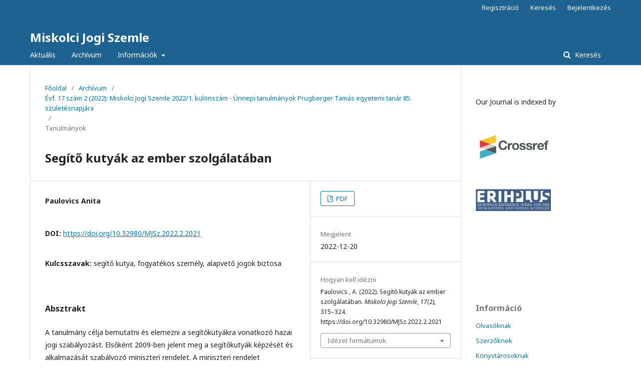

--- FILE ---
content_type: text/html; charset=utf-8
request_url: https://ojs.uni-miskolc.hu/index.php/jogiszemle/article/view/2021
body_size: 5211
content:
	<!DOCTYPE html>
<html lang="hu-HU" xml:lang="hu-HU">
<head>
	<meta charset="utf-8">
	<meta name="viewport" content="width=device-width, initial-scale=1.0">
	<title>
		Segítő kutyák az ember szolgálatában
							| Miskolci Jogi Szemle
			</title>

	
<meta name="generator" content="Open Journal Systems 3.2.1.4">
<link rel="schema.DC" href="http://purl.org/dc/elements/1.1/" />
<meta name="DC.Creator.PersonalName" content="Anita Paulovics "/>
<meta name="DC.Date.created" scheme="ISO8601" content="2022-12-20"/>
<meta name="DC.Date.dateSubmitted" scheme="ISO8601" content="2022-11-02"/>
<meta name="DC.Date.issued" scheme="ISO8601" content="2022-12-20"/>
<meta name="DC.Date.modified" scheme="ISO8601" content="2022-12-20"/>
<meta name="DC.Description" xml:lang="en" content="The aim of the study is to present and analyse Hungarian legal regulations concerning assistance dogs. In 2009 a ministerial decree was adopted about the training and usage of assistance dogs. The legal regulation changed several times since the adoption of the ministerial decree. In this process, the Commissioner for Fundamental Rights of Hungary had an important role, who dealt with the problematical points in several reports. The article presents the change of legal regulation and the problematical points, which has to be upgraded in the future."/>
<meta name="DC.Description" xml:lang="hu" content="A tanulmány célja bemutatni és elemezni a segítőkutyákra vonatkozó hazai jogi szabályozást. Elsőként 2009-ben jelent meg a segítőkutyák képzését és alkalmazását szabályozó miniszteri rendelet. A miniszteri rendelet elfogadása óta a segítőkutyákkal kapcsolatos jogi szabályozás számos alkalommal változott. Ebben a folyamatban kiemelkedő szerepe volt az alapvető jogok biztosának, aki több jelentésében is foglalkozott a segítő kutyákra vonatkozó szabályozás problémás pontjaival. A tanulmány a jogi szabályozás változását mutatja be, valamint azokat a problematikus pontokat, amelyek a jövőben megoldásra várnak."/>
<meta name="DC.Format" scheme="IMT" content="application/pdf"/>
<meta name="DC.Identifier" content="2021"/>
<meta name="DC.Identifier.pageNumber" content="315-324"/>
<meta name="DC.Identifier.DOI" content="10.32980/MJSz.2022.2.2021"/>
<meta name="DC.Identifier.URI" content="https://ojs.uni-miskolc.hu/index.php/jogiszemle/article/view/2021"/>
<meta name="DC.Language" scheme="ISO639-1" content="hu"/>
<meta name="DC.Rights" content="Copyright (c) 2022 Miskolci Jogi Szemle"/>
<meta name="DC.Rights" content=""/>
<meta name="DC.Source" content="Miskolci Jogi Szemle"/>
<meta name="DC.Source.ISSN" content="3094-2950"/>
<meta name="DC.Source.Issue" content="2"/>
<meta name="DC.Source.Volume" content="17"/>
<meta name="DC.Source.URI" content="https://ojs.uni-miskolc.hu/index.php/jogiszemle"/>
<meta name="DC.Subject" xml:lang="hu" content="alapvető jogok biztosa"/>
<meta name="DC.Title" content="Segítő kutyák az ember szolgálatában"/>
<meta name="DC.Title.Alternative" xml:lang="en" content="Assistance dogs in the service of people"/>
<meta name="DC.Type" content="Text.Serial.Journal"/>
<meta name="DC.Type.articleType" content="Tanulmányok"/>
<meta name="gs_meta_revision" content="1.1"/>
<meta name="citation_journal_title" content="Miskolci Jogi Szemle"/>
<meta name="citation_journal_abbrev" content="MJSZ"/>
<meta name="citation_issn" content="3094-2950"/> 
<meta name="citation_author" content="Anita Paulovics "/>
<meta name="citation_title" content="Segítő kutyák az ember szolgálatában"/>
<meta name="citation_language" content="hu"/>
<meta name="citation_date" content="2022/12/20"/>
<meta name="citation_volume" content="17"/>
<meta name="citation_issue" content="2"/>
<meta name="citation_firstpage" content="315"/>
<meta name="citation_lastpage" content="324"/>
<meta name="citation_doi" content="10.32980/MJSz.2022.2.2021"/>
<meta name="citation_abstract_html_url" content="https://ojs.uni-miskolc.hu/index.php/jogiszemle/article/view/2021"/>
<meta name="citation_keywords" xml:lang="hu" content="segítő kutya"/>
<meta name="citation_keywords" xml:lang="hu" content="fogyatékos személy"/>
<meta name="citation_keywords" xml:lang="hu" content="alapvető jogok biztosa"/>
<meta name="citation_pdf_url" content="https://ojs.uni-miskolc.hu/index.php/jogiszemle/article/download/2021/1408"/>
	<link rel="stylesheet" href="https://ojs.uni-miskolc.hu/index.php/jogiszemle/$$$call$$$/page/page/css?name=stylesheet" type="text/css" /><link rel="stylesheet" href="//fonts.googleapis.com/css?family=Noto+Sans:400,400italic,700,700italic" type="text/css" /><link rel="stylesheet" href="https://cdnjs.cloudflare.com/ajax/libs/font-awesome/4.7.0/css/font-awesome.css?v=3.2.1.4" type="text/css" /><link rel="stylesheet" href="https://ojs.uni-miskolc.hu/plugins/generic/citations/css/citations.css?v=3.2.1.4" type="text/css" /><link rel="stylesheet" href="https://ojs.uni-miskolc.hu/plugins/generic/doiInSummary/styles/doi.css?v=3.2.1.4" type="text/css" />
</head>
<body class="pkp_page_article pkp_op_view" dir="ltr">

	<div class="pkp_structure_page">

				<header class="pkp_structure_head" id="headerNavigationContainer" role="banner">
						 <nav class="cmp_skip_to_content" aria-label="##navigation.skip.description##">
	<a href="#pkp_content_main">Ugrás a fő tartalmi részhez</a>
	<a href="#siteNav">Ugrás a főmenübe</a>
		<a href="#pkp_content_footer">Ugrás az oldal lábrészéhez</a>
</nav>

			<div class="pkp_head_wrapper">

				<div class="pkp_site_name_wrapper">
					<button class="pkp_site_nav_toggle">
						<span>Open Menu</span>
					</button>
										<div class="pkp_site_name">
																<a href="						https://ojs.uni-miskolc.hu/index.php/jogiszemle/index
					" class="is_text">Miskolci Jogi Szemle</a>
										</div>
				</div>

				
				<nav class="pkp_site_nav_menu" aria-label="Oldal navigáció">
					<a id="siteNav"></a>
					<div class="pkp_navigation_primary_row">
						<div class="pkp_navigation_primary_wrapper">
																				<ul id="navigationPrimary" class="pkp_navigation_primary pkp_nav_list">
								<li class="">
				<a href="https://ojs.uni-miskolc.hu/index.php/jogiszemle/issue/current">
					Aktuális
				</a>
							</li>
								<li class="">
				<a href="https://ojs.uni-miskolc.hu/index.php/jogiszemle/issue/archive">
					Archívum
				</a>
							</li>
															<li class="">
				<a href="https://ojs.uni-miskolc.hu/index.php/jogiszemle/about">
					Információk
				</a>
									<ul>
																					<li class="">
									<a href="https://ojs.uni-miskolc.hu/index.php/jogiszemle/about">
										Információk
									</a>
								</li>
																												<li class="">
									<a href="https://ojs.uni-miskolc.hu/index.php/jogiszemle/about/submissions">
										Beküldések
									</a>
								</li>
																												<li class="">
									<a href="https://ojs.uni-miskolc.hu/index.php/jogiszemle/about/editorialTeam">
										Impresszum
									</a>
								</li>
																												<li class="">
									<a href="https://ojs.uni-miskolc.hu/index.php/jogiszemle/about/privacy">
										Adatvédelmi nyilatkozat
									</a>
								</li>
																												<li class="">
									<a href="https://ojs.uni-miskolc.hu/index.php/jogiszemle/about/contact">
										Kapcsolat
									</a>
								</li>
																												<li class="">
									<a href="https://ojs.uni-miskolc.hu/index.php/jogiszemle/about/etics">
										Etikai kódex
									</a>
								</li>
																		</ul>
							</li>
			</ul>

				

																									
	<form class="pkp_search pkp_search_desktop" action="https://ojs.uni-miskolc.hu/index.php/jogiszemle/search/search" method="get" role="search" aria-label="Cikk keresése">
		<input type="hidden" name="csrfToken" value="24ed90c5f89f24e22800789030811de2">
				
			<input name="query" value="" type="text" aria-label="Keresési lekérdezés">
		

		<button type="submit">
			Keresés
		</button>
		<div class="search_controls" aria-hidden="true">
			<a href="https://ojs.uni-miskolc.hu/index.php/jogiszemle/search/search" class="headerSearchPrompt search_prompt" aria-hidden="true">
				Keresés
			</a>
			<a href="#" class="search_cancel headerSearchCancel" aria-hidden="true"></a>
			<span class="search_loading" aria-hidden="true"></span>
		</div>
	</form>
													</div>
					</div>
					<div class="pkp_navigation_user_wrapper" id="navigationUserWrapper">
							<ul id="navigationUser" class="pkp_navigation_user pkp_nav_list">
								<li class="profile">
				<a href="https://ojs.uni-miskolc.hu/index.php/jogiszemle/user/register">
					Regisztráció
				</a>
							</li>
								<li class="profile">
				<a href="https://ojs.uni-miskolc.hu/index.php/jogiszemle/search/search">
					Keresés
				</a>
							</li>
								<li class="profile">
				<a href="https://ojs.uni-miskolc.hu/index.php/jogiszemle/login">
					Bejelentkezés
				</a>
							</li>
										</ul>

					</div>
																			
	<form class="pkp_search pkp_search_mobile" action="https://ojs.uni-miskolc.hu/index.php/jogiszemle/search/search" method="get" role="search" aria-label="Cikk keresése">
		<input type="hidden" name="csrfToken" value="24ed90c5f89f24e22800789030811de2">
				
			<input name="query" value="" type="text" aria-label="Keresési lekérdezés">
		

		<button type="submit">
			Keresés
		</button>
		<div class="search_controls" aria-hidden="true">
			<a href="https://ojs.uni-miskolc.hu/index.php/jogiszemle/search/search" class="headerSearchPrompt search_prompt" aria-hidden="true">
				Keresés
			</a>
			<a href="#" class="search_cancel headerSearchCancel" aria-hidden="true"></a>
			<span class="search_loading" aria-hidden="true"></span>
		</div>
	</form>
									</nav>
			</div><!-- .pkp_head_wrapper -->
		</header><!-- .pkp_structure_head -->

						<div class="pkp_structure_content has_sidebar">
			<div class="pkp_structure_main" role="main">
				<a id="pkp_content_main"></a>

<div class="page page_article">
			<nav class="cmp_breadcrumbs" role="navigation" aria-label="Jelenleg itt van:">
	<ol>
		<li>
			<a href="https://ojs.uni-miskolc.hu/index.php/jogiszemle/index">
				Főoldal
			</a>
			<span class="separator">/</span>
		</li>
		<li>
			<a href="https://ojs.uni-miskolc.hu/index.php/jogiszemle/issue/archive">
				Archívum
			</a>
			<span class="separator">/</span>
		</li>
					<li>
				<a href="https://ojs.uni-miskolc.hu/index.php/jogiszemle/issue/view/132">
					Évf. 17 szám 2 (2022): Miskolci Jogi Szemle 2022/1. különszám -  Ünnepi tanulmányok Prugberger Tamás egyetemi tanár 85. születésnapjára
				</a>
				<span class="separator">/</span>
			</li>
				<li class="current" aria-current="page">
			<span aria-current="page">
									Tanulmányok
							</span>
		</li>
	</ol>
</nav>
	
			<article class="obj_article_details">

			<h1 class="page_title">
		Segítő kutyák az ember szolgálatában
	</h1>
	
	<div class="row">
		<div class="main_entry">

							<section class="item authors">
					<h2 class="pkp_screen_reader">Szerzők</h2>
					<ul class="authors">
											<li>
							<span class="name">
								Paulovics Anita
							</span>
																				</li>
										</ul>
				</section>
			
																												<section class="item doi">
						<h2 class="label">
														DOI:
						</h2>
						<span class="value">
							<a href="https://doi.org/10.32980/MJSz.2022.2.2021">
								https://doi.org/10.32980/MJSz.2022.2.2021
							</a>
						</span>
					</section>
							
									<section class="item keywords">
				<h2 class="label">
										Kulcsszavak:
				</h2>
				<span class="value">
											segítő kutya, 											fogyatékos személy, 											alapvető jogok biztosa									</span>
			</section>
			
										<section class="item abstract">
					<h2 class="label">Absztrakt</h2>
					<p>A tanulmány célja bemutatni és elemezni a segítőkutyákra vonatkozó hazai jogi szabályozást. Elsőként 2009-ben jelent meg a segítőkutyák képzését és alkalmazását szabályozó miniszteri rendelet. A miniszteri rendelet elfogadása óta a segítőkutyákkal kapcsolatos jogi szabályozás számos alkalommal változott. Ebben a folyamatban kiemelkedő szerepe volt az alapvető jogok biztosának, aki több jelentésében is foglalkozott a segítő kutyákra vonatkozó szabályozás problémás pontjaival. A tanulmány a jogi szabályozás változását mutatja be, valamint azokat a problematikus pontokat, amelyek a jövőben megoldásra várnak.</p>
				</section>
			
			

																			
						
		</div><!-- .main_entry -->

		<div class="entry_details">

						
										<div class="item galleys">
					<h2 class="pkp_screen_reader">
						##submission.downloads##
					</h2>
					<ul class="value galleys_links">
													<li>
								
	
							

<a class="obj_galley_link pdf" href="https://ojs.uni-miskolc.hu/index.php/jogiszemle/article/view/2021/1408">

		
	PDF

	</a>
							</li>
											</ul>
				</div>
						
						<div class="item published">
				<section class="sub_item">
					<h2 class="label">
						Megjelent
					</h2>
					<div class="value">
																			<span>2022-12-20</span>
																	</div>
				</section>
							</div>
			
										<div class="item citation">
					<section class="sub_item citation_display">
						<h2 class="label">
							Hogyan kell idézni
						</h2>
						<div class="value">
							<div id="citationOutput" role="region" aria-live="polite">
								<div class="csl-bib-body">
  <div class="csl-entry">Paulovics , A. (2022). Segítő kutyák az ember szolgálatában. <i>Miskolci Jogi Szemle</i>, <i>17</i>(2), 315–324. https://doi.org/10.32980/MJSz.2022.2.2021</div>
</div>
							</div>
							<div class="citation_formats">
								<button class="cmp_button citation_formats_button" aria-controls="cslCitationFormats" aria-expanded="false" data-csl-dropdown="true">
									Idézet formátumok
								</button>
								<div id="cslCitationFormats" class="citation_formats_list" aria-hidden="true">
									<ul class="citation_formats_styles">
																					<li>
												<a
													aria-controls="citationOutput"
													href="https://ojs.uni-miskolc.hu/index.php/jogiszemle/citationstylelanguage/get/acm-sig-proceedings?submissionId=2021&amp;publicationId=1948"
													data-load-citation
													data-json-href="https://ojs.uni-miskolc.hu/index.php/jogiszemle/citationstylelanguage/get/acm-sig-proceedings?submissionId=2021&amp;publicationId=1948&amp;return=json"
												>
													ACM
												</a>
											</li>
																					<li>
												<a
													aria-controls="citationOutput"
													href="https://ojs.uni-miskolc.hu/index.php/jogiszemle/citationstylelanguage/get/acs-nano?submissionId=2021&amp;publicationId=1948"
													data-load-citation
													data-json-href="https://ojs.uni-miskolc.hu/index.php/jogiszemle/citationstylelanguage/get/acs-nano?submissionId=2021&amp;publicationId=1948&amp;return=json"
												>
													ACS
												</a>
											</li>
																					<li>
												<a
													aria-controls="citationOutput"
													href="https://ojs.uni-miskolc.hu/index.php/jogiszemle/citationstylelanguage/get/apa?submissionId=2021&amp;publicationId=1948"
													data-load-citation
													data-json-href="https://ojs.uni-miskolc.hu/index.php/jogiszemle/citationstylelanguage/get/apa?submissionId=2021&amp;publicationId=1948&amp;return=json"
												>
													APA
												</a>
											</li>
																					<li>
												<a
													aria-controls="citationOutput"
													href="https://ojs.uni-miskolc.hu/index.php/jogiszemle/citationstylelanguage/get/associacao-brasileira-de-normas-tecnicas?submissionId=2021&amp;publicationId=1948"
													data-load-citation
													data-json-href="https://ojs.uni-miskolc.hu/index.php/jogiszemle/citationstylelanguage/get/associacao-brasileira-de-normas-tecnicas?submissionId=2021&amp;publicationId=1948&amp;return=json"
												>
													ABNT
												</a>
											</li>
																					<li>
												<a
													aria-controls="citationOutput"
													href="https://ojs.uni-miskolc.hu/index.php/jogiszemle/citationstylelanguage/get/chicago-author-date?submissionId=2021&amp;publicationId=1948"
													data-load-citation
													data-json-href="https://ojs.uni-miskolc.hu/index.php/jogiszemle/citationstylelanguage/get/chicago-author-date?submissionId=2021&amp;publicationId=1948&amp;return=json"
												>
													Chicago
												</a>
											</li>
																					<li>
												<a
													aria-controls="citationOutput"
													href="https://ojs.uni-miskolc.hu/index.php/jogiszemle/citationstylelanguage/get/harvard-cite-them-right?submissionId=2021&amp;publicationId=1948"
													data-load-citation
													data-json-href="https://ojs.uni-miskolc.hu/index.php/jogiszemle/citationstylelanguage/get/harvard-cite-them-right?submissionId=2021&amp;publicationId=1948&amp;return=json"
												>
													Harvard
												</a>
											</li>
																					<li>
												<a
													aria-controls="citationOutput"
													href="https://ojs.uni-miskolc.hu/index.php/jogiszemle/citationstylelanguage/get/ieee?submissionId=2021&amp;publicationId=1948"
													data-load-citation
													data-json-href="https://ojs.uni-miskolc.hu/index.php/jogiszemle/citationstylelanguage/get/ieee?submissionId=2021&amp;publicationId=1948&amp;return=json"
												>
													IEEE
												</a>
											</li>
																					<li>
												<a
													aria-controls="citationOutput"
													href="https://ojs.uni-miskolc.hu/index.php/jogiszemle/citationstylelanguage/get/modern-language-association?submissionId=2021&amp;publicationId=1948"
													data-load-citation
													data-json-href="https://ojs.uni-miskolc.hu/index.php/jogiszemle/citationstylelanguage/get/modern-language-association?submissionId=2021&amp;publicationId=1948&amp;return=json"
												>
													MLA
												</a>
											</li>
																					<li>
												<a
													aria-controls="citationOutput"
													href="https://ojs.uni-miskolc.hu/index.php/jogiszemle/citationstylelanguage/get/turabian-fullnote-bibliography?submissionId=2021&amp;publicationId=1948"
													data-load-citation
													data-json-href="https://ojs.uni-miskolc.hu/index.php/jogiszemle/citationstylelanguage/get/turabian-fullnote-bibliography?submissionId=2021&amp;publicationId=1948&amp;return=json"
												>
													Turabian
												</a>
											</li>
																					<li>
												<a
													aria-controls="citationOutput"
													href="https://ojs.uni-miskolc.hu/index.php/jogiszemle/citationstylelanguage/get/vancouver?submissionId=2021&amp;publicationId=1948"
													data-load-citation
													data-json-href="https://ojs.uni-miskolc.hu/index.php/jogiszemle/citationstylelanguage/get/vancouver?submissionId=2021&amp;publicationId=1948&amp;return=json"
												>
													Vancouver
												</a>
											</li>
																			</ul>
																			<div class="label">
											Idézés letöltése
										</div>
										<ul class="citation_formats_styles">
																							<li>
													<a href="https://ojs.uni-miskolc.hu/index.php/jogiszemle/citationstylelanguage/download/ris?submissionId=2021&amp;publicationId=1948">
														<span class="fa fa-download"></span>
														Endnote/Zotero/Mendeley (RIS)
													</a>
												</li>
																							<li>
													<a href="https://ojs.uni-miskolc.hu/index.php/jogiszemle/citationstylelanguage/download/bibtex?submissionId=2021&amp;publicationId=1948">
														<span class="fa fa-download"></span>
														BibTeX
													</a>
												</li>
																					</ul>
																	</div>
							</div>
						</div>
					</section>
				</div>
			
										<div class="item issue">

											<section class="sub_item">
							<h2 class="label">
								Folyóirat szám
							</h2>
							<div class="value">
								<a class="title" href="https://ojs.uni-miskolc.hu/index.php/jogiszemle/issue/view/132">
									Évf. 17 szám 2 (2022): Miskolci Jogi Szemle 2022/1. különszám -  Ünnepi tanulmányok Prugberger Tamás egyetemi tanár 85. születésnapjára
								</a>
							</div>
						</section>
					
											<section class="sub_item">
							<h2 class="label">
								Rovat
							</h2>
							<div class="value">
								Tanulmányok
							</div>
						</section>
									</div>
			
															
						
			<div class="item citations-container" data-image-path="https://ojs.uni-miskolc.hu/plugins/generic/citations/images/" data-citations-url="https://ojs.uni-miskolc.hu/index.php/jogiszemle/citations/get?citationsId=10.32980%2FMJSz.2022.2.2021&amp;citationsShowList=1&amp;citationsProvider=all"
     data-citations-provider="all" data-citations-total="1" data-citations-list="1"
     data-show-google="1" data-show-pmc="0">
	<div id="citations-loader"></div>
	<div class="citations-count">
		<div class="citations-count-crossref">
			<img class="img-fluid" src="https://ojs.uni-miskolc.hu/plugins/generic/citations/images/crossref.png" alt="Crossref"/>
			<div class="badge_total"></div>
		</div>
		<div class="citations-count-scopus">
			<img src="https://ojs.uni-miskolc.hu/plugins/generic/citations/images/scopus.png" alt="Scopus"/>
			<br/>
			<span class="badge_total"></span>
		</div>
		<div class="citations-count-google">
			<a href="https://scholar.google.com/scholar?q=10.32980/MJSz.2022.2.2021" target="_blank" rel="noreferrer">
				<img src="https://ojs.uni-miskolc.hu/plugins/generic/citations/images/scholar.png" alt="Google Scholar"/>
			</a>
		</div>
		<div class="citations-count-pmc">
			<a href="http://europepmc.org/search?scope=fulltext&query=(REF:10.32980/MJSz.2022.2.2021)" target="_blank" rel="noreferrer">
				<img src="https://ojs.uni-miskolc.hu/plugins/generic/citations/images/pmc.png" alt="Europe PMC"/>
				<br/>
				<span class="badge_total"></span>
			</a>
		</div>
	</div>
	<div class="citations-list"></div>
    </div>


		</div><!-- .entry_details -->
	</div><!-- .row -->

</article>

	<div id="articlesBySimilarityList">
	</div>


</div><!-- .page -->

	</div><!-- pkp_structure_main -->

									<div class="pkp_structure_sidebar left" role="complementary" aria-label="Oldalsáv">
				<div class="pkp_block block_custom" id="customblock-indexing">
	<div class="content">
		<p>Our Journal is indexed by</p>
<p>&nbsp;</p>
<p><img src="https://ojs.uni-miskolc.hu/public/site/images/gondosnepusztahelyir/crossref5150.jpg" alt="" width="150" height="49"></p>
<p>&nbsp;</p>
<p><img src="https://ojs.uni-miskolc.hu/public/site/images/gondosnepusztahelyir/erih-log-a2150.jpg" alt="" width="150" height="44"></p>
<p>&nbsp;</p>
<p>&nbsp;</p>
<p>&nbsp;</p>
	</div>
</div>
<div class="pkp_block block_information">
	<h2 class="title">Információ</h2>
	<div class="content">
		<ul>
							<li>
					<a href="https://ojs.uni-miskolc.hu/index.php/jogiszemle/information/readers">
						Olvasóknak
					</a>
				</li>
										<li>
					<a href="https://ojs.uni-miskolc.hu/index.php/jogiszemle/information/authors">
						Szerzőknek
					</a>
				</li>
										<li>
					<a href="https://ojs.uni-miskolc.hu/index.php/jogiszemle/information/librarians">
						Könyvtárosoknak
					</a>
				</li>
					</ul>
	</div>
</div>
<div class="pkp_block block_browse">
	<h2 class="title">
		Böngészés
	</h2>

	<nav class="content" role="navigation" aria-label="Böngészés">
		<ul>
					</ul>
	</nav>
</div><!-- .block_browse -->

			</div><!-- pkp_sidebar.left -->
			</div><!-- pkp_structure_content -->

<div class="pkp_structure_footer_wrapper" role="contentinfo">
	<a id="pkp_content_footer"></a>

	<div class="pkp_structure_footer">

					<div class="pkp_footer_content">
				<p>Miskolci Jogi Szemle - ISSN 1788-0386</p>
			</div>
		
		<div class="pkp_brand_footer" role="complementary">
			<a href="https://ojs.uni-miskolc.hu/index.php/jogiszemle/about/aboutThisPublishingSystem">
				<img alt="A kiadói rendszerről" src="https://ojs.uni-miskolc.hu/templates/images/ojs_brand.png">
			</a>
		</div>
	</div>
</div><!-- pkp_structure_footer_wrapper -->

</div><!-- pkp_structure_page -->

<script src="//ajax.googleapis.com/ajax/libs/jquery/3.3.1/jquery.min.js?v=3.2.1.4" type="text/javascript"></script><script src="//ajax.googleapis.com/ajax/libs/jqueryui/1.12.0/jquery-ui.min.js?v=3.2.1.4" type="text/javascript"></script><script src="https://ojs.uni-miskolc.hu/lib/pkp/js/lib/jquery/plugins/jquery.tag-it.js?v=3.2.1.4" type="text/javascript"></script><script src="https://ojs.uni-miskolc.hu/plugins/themes/default/js/lib/popper/popper.js?v=3.2.1.4" type="text/javascript"></script><script src="https://ojs.uni-miskolc.hu/plugins/themes/default/js/lib/bootstrap/util.js?v=3.2.1.4" type="text/javascript"></script><script src="https://ojs.uni-miskolc.hu/plugins/themes/default/js/lib/bootstrap/dropdown.js?v=3.2.1.4" type="text/javascript"></script><script src="https://ojs.uni-miskolc.hu/plugins/themes/default/js/main.js?v=3.2.1.4" type="text/javascript"></script><script src="https://ojs.uni-miskolc.hu/plugins/generic/citationStyleLanguage/js/articleCitation.js?v=3.2.1.4" type="text/javascript"></script><script src="https://ojs.uni-miskolc.hu/plugins/generic/citations/js/citations.js?v=3.2.1.4" type="text/javascript"></script>


</body>
</html>
